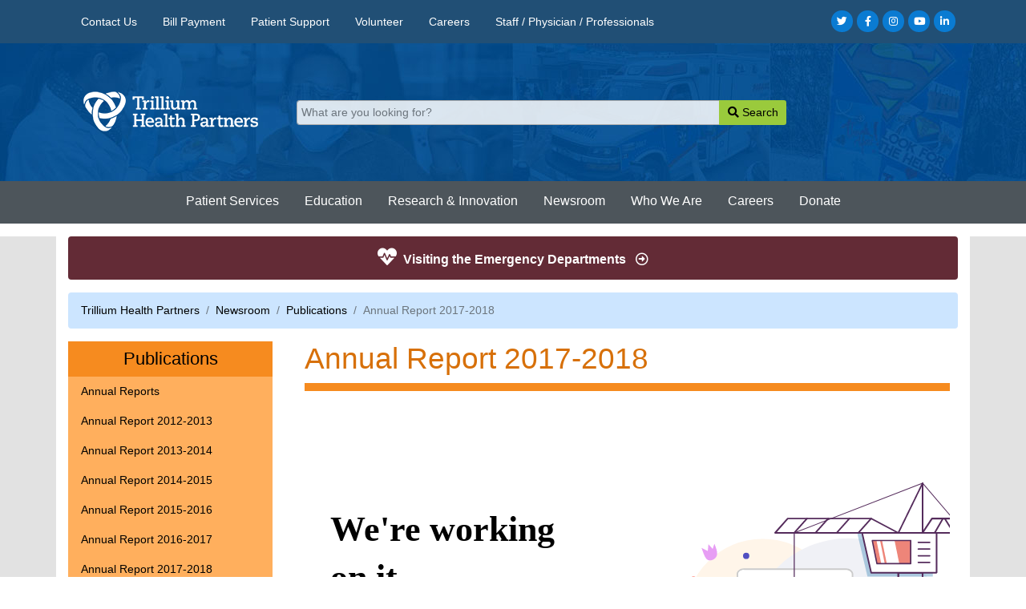

--- FILE ---
content_type: text/html; charset=utf-8
request_url: https://www.thp.ca/newsroom/publications/Pages/Annual-Report-2017-2018.aspx
body_size: 19824
content:

<!DOCTYPE html >
<html lang="en" dir="ltr">
    <head><meta http-equiv="Content-Security-Policy" content="default-src &#39;self&#39;; 
               script-src &#39;self&#39; &#39;unsafe-inline&#39; &#39;unsafe-eval&#39; https://www.googletagmanager.com https://www.google-analytics.com https://translate.google.com https://rum-static.pingdom.net https://translate.googleapis.com https://www.gstatic.com https://translate-pa.googleapis.com https://rum-collector-2.pingdom.net https://translate-pa.googleapis.com; 
               connect-src &#39;self&#39; https://www.google-analytics.com https://rum-collector-2.pingdom.net https://translate.googleapis.com https://translate-pa.googleapis.com https://translate.googleapis.com; 
               img-src &#39;self&#39; data: https://www.google-analytics.com https://fonts.gstatic.com https://www.google.com https://www.gstatic.com https://translate-pa.googleapis.com; 
               style-src &#39;self&#39; &#39;unsafe-inline&#39; https://fonts.googleapis.com https://www.gstatic.com https://translate.googleapis.com https://translate-pa.googleapis.com; 
               font-src &#39;self&#39; data: https://fonts.gstatic.com; 
               frame-src https://www.googletagmanager.com https://www.facebook.com https://e.issuu.com https://www.youtube.com https://www.youtube-nocookie.com;" />

    	<!-- gacode start --> 
            <script async src="https://www.googletagmanager.com/gtag/js?id=G-Z6R4HJXQ7N"></script>
            <script>
                window.dataLayer = window.dataLayer || [];
                function gtag() { dataLayer.push(arguments); }
                gtag('js', new Date());

                gtag('config', 'G-Z6R4HJXQ7N');
            </script>
        <!-- gacode end --> 
        <link rel="shortcut icon" href="/_catalogs/masterpage/THPCA/favicon.ico" /><meta http-equiv="X-UA-Compatible" content="IE=edge" /><meta charset="utf-8" /><meta name="viewport" content="width=device-width, initial-scale=1, shrink-to-fit=no" />
        <!-- SharePoint -->
        <meta name="GENERATOR" content="Microsoft SharePoint" /><meta http-equiv="Content-Type" content="text/html; charset=utf-8" /><meta http-equiv="Expires" content="0" /><title>
	
	Annual Report 2017-2018
</title><meta name="description" content="Trillium Health Partners - One of Ontario&#39;s leaders in delivering exceptional patient care at the Credit Valley Hospital, the Mississauga Hospital and the Queensway Health Centre" /><link id="CssLink-39c8a167040b4a3389c9d2dfd4c0b675" rel="stylesheet" type="text/css" href="/_layouts/15/1033/styles/Themable/corev15.css?rev=UP2nlZLed9gOy%2BMP38oz0A%3D%3DTAG0"/>
<link id="CssLink-422305558b3e43a29fac9b4978af750e" rel="stylesheet" type="text/css" href="/Style%20Library/en-US/Themable/Core%20Styles/controls15.css"/>
<style id="SPThemeHideForms" type="text/css">body {opacity:0 !important}</style><script type="text/javascript">// <![CDATA[ 

var g_SPOffSwitches={};
// ]]>
</script>
<script type="text/javascript" src="/_layouts/15/16.0.10417.20059/1033/initstrings.js"></script>
<script type="text/javascript" src="/_layouts/15/16.0.10417.20059/init.js"></script>
<script type="text/javascript" src="/_layouts/15/16.0.10417.20059/theming.js"></script>
<script type="text/javascript" src="/ScriptResource.axd?d=EXPxV04yH_70CWTRh7USi4GCX7b-pmLdXAijkuIsyncmYkymCBCjKdkTT-uPsalLM3OHT1YPK5ZRBuVjJHgSqYUX41AHWsudcrDWchZyAyDnjECqhbXFGxk5RjlOEbTovUPwY8c4bu8iYNtfAYF4eb9pfhqvhixS95T1oAUzgT1Aw7qTVKjvg2cUKCiJrJ830&amp;t=32e5dfca"></script>
<script type="text/javascript" src="/_layouts/15/16.0.10417.20059/blank.js"></script>
<script type="text/javascript" src="/ScriptResource.axd?d=DiSIRFikFBdiY_LCjKQy6PHuvwDm4uzG-4I_nciOkm5b4iUF52QVHhOnLR58rXyvw0N2VFBFY0LPjfv_AAmDbIIIpdWLAJno165-On9BcuQPe4c5SAwrpiDp6JxBNArjHPwX2CmR8ZH_7tvExrQ6ZlGmspcEmJt3dAUh-oyqqgtX9Txu_RtYuFE3VRH8zRpF0&amp;t=32e5dfca"></script>
<script type="text/javascript">RegisterSod("require.js", "\u002f_layouts\u002f15\u002f16.0.10417.20059\u002frequire.js");</script>
<script type="text/javascript">RegisterSod("strings.js", "\u002f_layouts\u002f15\u002f16.0.10417.20059\u002f1033\u002fstrings.js");</script>
<script type="text/javascript">RegisterSod("sp.res.resx", "\u002f_layouts\u002f15\u002f16.0.10417.20059\u002f1033\u002fsp.res.js");</script>
<script type="text/javascript">RegisterSod("sp.runtime.js", "\u002f_layouts\u002f15\u002f16.0.10417.20059\u002fsp.runtime.js");RegisterSodDep("sp.runtime.js", "sp.res.resx");</script>
<script type="text/javascript">RegisterSod("sp.js", "\u002f_layouts\u002f15\u002f16.0.10417.20059\u002fsp.js");RegisterSodDep("sp.js", "sp.runtime.js");RegisterSodDep("sp.js", "sp.ui.dialog.js");RegisterSodDep("sp.js", "sp.res.resx");</script>
<script type="text/javascript">RegisterSod("sp.init.js", "\u002f_layouts\u002f15\u002f16.0.10417.20059\u002fsp.init.js");</script>
<script type="text/javascript">RegisterSod("sp.ui.dialog.js", "\u002f_layouts\u002f15\u002f16.0.10417.20059\u002fsp.ui.dialog.js");RegisterSodDep("sp.ui.dialog.js", "sp.init.js");RegisterSodDep("sp.ui.dialog.js", "sp.res.resx");</script>
<script type="text/javascript">RegisterSod("core.js", "\u002f_layouts\u002f15\u002f16.0.10417.20059\u002fcore.js");RegisterSodDep("core.js", "strings.js");</script>
<script type="text/javascript">RegisterSod("menu.js", "\u002f_layouts\u002f15\u002f16.0.10417.20059\u002fmenu.js");</script>
<script type="text/javascript">RegisterSod("mQuery.js", "\u002f_layouts\u002f15\u002f16.0.10417.20059\u002fmquery.js");</script>
<script type="text/javascript">RegisterSod("callout.js", "\u002f_layouts\u002f15\u002f16.0.10417.20059\u002fcallout.js");RegisterSodDep("callout.js", "strings.js");RegisterSodDep("callout.js", "mQuery.js");RegisterSodDep("callout.js", "core.js");</script>
<script type="text/javascript">RegisterSod("sp.core.js", "\u002f_layouts\u002f15\u002f16.0.10417.20059\u002fsp.core.js");RegisterSodDep("sp.core.js", "strings.js");RegisterSodDep("sp.core.js", "sp.init.js");RegisterSodDep("sp.core.js", "core.js");</script>
<script type="text/javascript">RegisterSod("clienttemplates.js", "\u002f_layouts\u002f15\u002f16.0.10417.20059\u002fclienttemplates.js");</script>
<script type="text/javascript">RegisterSod("sharing.js", "\u002f_layouts\u002f15\u002f16.0.10417.20059\u002fsharing.js");RegisterSodDep("sharing.js", "strings.js");RegisterSodDep("sharing.js", "mQuery.js");RegisterSodDep("sharing.js", "clienttemplates.js");RegisterSodDep("sharing.js", "core.js");</script>
<script type="text/javascript">RegisterSod("suitelinks.js", "\u002f_layouts\u002f15\u002f16.0.10417.20059\u002fsuitelinks.js");RegisterSodDep("suitelinks.js", "strings.js");RegisterSodDep("suitelinks.js", "core.js");</script>
<script type="text/javascript">RegisterSod("userprofile", "\u002f_layouts\u002f15\u002f16.0.10417.20059\u002fsp.userprofiles.js");RegisterSodDep("userprofile", "sp.runtime.js");</script>
<script type="text/javascript">RegisterSod("followingcommon.js", "\u002f_layouts\u002f15\u002f16.0.10417.20059\u002ffollowingcommon.js");RegisterSodDep("followingcommon.js", "strings.js");RegisterSodDep("followingcommon.js", "sp.js");RegisterSodDep("followingcommon.js", "userprofile");RegisterSodDep("followingcommon.js", "core.js");RegisterSodDep("followingcommon.js", "mQuery.js");</script>
<script type="text/javascript">RegisterSod("profilebrowserscriptres.resx", "\u002f_layouts\u002f15\u002f16.0.10417.20059\u002f1033\u002fprofilebrowserscriptres.js");</script>
<script type="text/javascript">RegisterSod("sp.ui.mysitecommon.js", "\u002f_layouts\u002f15\u002f16.0.10417.20059\u002fsp.ui.mysitecommon.js");RegisterSodDep("sp.ui.mysitecommon.js", "sp.init.js");RegisterSodDep("sp.ui.mysitecommon.js", "sp.runtime.js");RegisterSodDep("sp.ui.mysitecommon.js", "userprofile");RegisterSodDep("sp.ui.mysitecommon.js", "profilebrowserscriptres.resx");</script>
<script type="text/javascript">RegisterSod("browserScript", "\u002f_layouts\u002f15\u002f16.0.10417.20059\u002fie55up.js");RegisterSodDep("browserScript", "strings.js");</script>
<script type="text/javascript">RegisterSod("inplview", "\u002f_layouts\u002f15\u002f16.0.10417.20059\u002finplview.js");RegisterSodDep("inplview", "strings.js");RegisterSodDep("inplview", "core.js");RegisterSodDep("inplview", "clienttemplates.js");RegisterSodDep("inplview", "sp.js");</script>
<script type="text/javascript">RegisterSod("datepicker.js", "\u002f_layouts\u002f15\u002f16.0.10417.20059\u002fdatepicker.js");RegisterSodDep("datepicker.js", "strings.js");</script>
<link type="text/xml" rel="alternate" href="/newsroom/publications/_vti_bin/spsdisco.aspx" />
            
	<meta name="search-state" content="closed" />

            <link rel="canonical" href="https://www.thp.ca:443/newsroom/publications/Pages/Annual-Report-2017-2018.aspx" />
            
	<style  type="text/css">
		<!--[if lte IE 7 ]> 
	   		.s4-ca
			{
				margin-left: 200px !important;
				width:796px !important;
			}
			
			
		 <![endif]-->

	   	.s4-ca
	    {
	        margin-left: 200px;
	        width: 800px;
	    }
	    #s4-leftpanel
	    {
	    	width: 200px !important;
		}
		#midsection
		{
			float: left;
			width: 570px;
			margin-left: 10px;
			/*border: 1px gray dotted;*/

		}
		#aside
		{
			float: left;
			width: 200px;
			margin-left: 10px;
/*			border: 1px gray dotted;*/
		}
		.s4-ql div ul:first-child > li > a
		{
		 	
		 	color: #535058 !important;
		 	text-transform: uppercase;
		    text-align: center;
   			background-image: none;
			background-color: #f68b1f !important;
			font-weight: bold;
			border: none !important;	
			padding-top: 5px;
			padding-bottom: 5px;	    
		}
		
		.s4-ql ul.root ul
		{
			margin: 0px;
		}
		
		.s4-ql li a:hover
		{
			 text-decoration: none !important;
			 color: #f68b1f !important;
		}
		
		.s4-ql li a.selected:hover
		{
			 text-decoration: none !important;
		 	color: #535058 !important;
		}
		
		.s4-ql > div
		{
		  background-color: #feecdb !important;
		  border: none !important;	
		}
		
		.s4-ql li li > a
		{
		  background-color: #fbc590 !important;
		  margin-top: 1px;
		  margin-bottom: 1px;
		  color: #666 !important;
		  font-weight: bold;
		}
		.s4-ql li li li > a
		{
		 background-color: #feecdb!important;
		}
		
		.s4-ql li li li > a > span
		{
			margin-left: 10px;
		}
		h1
		{
			margin: 0px;
			color: #d77009;
			font-size: 20px;
			line-height:22px;
		    margin-top: 5px;
			margin-bottom: 10px;
			font-weight: bold;
			padding: 0px;
			
		}
		#aside div.dfwp-column
		{
			background:url(/images/bg-box-c.png) repeat-y;
			color: #4d555a;	
		}
		
		#aside ul.dfwp-list
		{
			padding: 10px;
		 	width: 180px;
		}
		
		#aside div.groupheader
		{
			text-align:center;
			text-transform: uppercase;
		    font-weight: bold;
			color: white;
			background-color:#f68b1f !important;
		}
		
		#aside div.item a
		{
			 font-weight: bold;
			 color: #535058;
			 background: url(/images/bullet2.png) no-repeat;
			 padding-left: 12px;
		}
		#midsection .fontsize li
		{
		display:inline;
		}
		
		div#midsection a:not(.btn)
		{
		color: #006FE6;
		}
	</style>

        <span id="DeltaSPWebPartManager">
        
        </span>
        
        
        <!-- Brand -->
       <!-- <link href="https://fonts.googleapis.com/css?family=Open+Sans:300,400,600,700,800%7CShadows+Into+Light" rel="stylesheet" type="text/css" />-->

        <link rel="stylesheet" href="https://fonts.googleapis.com/css?family=Open+Sans:300,400,600,700,800%25257CShadows+Into+Light" integrity="sha384-gESSiRYqqr0UHG0dX+SkUXkARFOGZ3xRsy+PyUehnbHr6XJ++eUdY0mDvlV9NBmB" crossorigin="anonymous" />

        <!-- CSS/JS -->
        <link rel="stylesheet" href="/_catalogs/masterpage/THPCA/A/bootstrap/bootstrap.min.css" /><link rel="stylesheet" href="/_catalogs/masterpage/THPCA/A/custom/masterpage.css" /><link rel="stylesheet" href="/_catalogs/masterpage/THPCA/A/fontawesome-free/css/all.min.css" />
        <script src="/_catalogs/masterpage/THPCA/A/jquery/jquery-3.5.1.min.js"></script>
        <script src="/_catalogs/masterpage/THPCA/A/bootstrap/bootstrap.bundle.min.js"></script>
        <script src="/_catalogs/masterpage/THPCA/A/custom/masterpage.js"></script>
        <script src="//translate.google.com/translate_a/element.js?cb=googleTranslateElementInit"></script>
        </head>
    <body onhashchange="if (typeof(_spBodyOnHashChange) != 'undefined') _spBodyOnHashChange();">
        
        <div id="imgPrefetch" style="display:none">
<img src="/_layouts/15/images/spcommon.png?rev=43" />
</div>

        <form method="post" action="./Annual-Report-2017-2018.aspx" onsubmit="javascript:return WebForm_OnSubmit();" id="aspnetForm">
<div class="aspNetHidden">
<input type="hidden" name="_wpcmWpid" id="_wpcmWpid" value="" />
<input type="hidden" name="wpcmVal" id="wpcmVal" value="" />
<input type="hidden" name="MSOWebPartPage_PostbackSource" id="MSOWebPartPage_PostbackSource" value="" />
<input type="hidden" name="MSOTlPn_SelectedWpId" id="MSOTlPn_SelectedWpId" value="" />
<input type="hidden" name="MSOTlPn_View" id="MSOTlPn_View" value="0" />
<input type="hidden" name="MSOTlPn_ShowSettings" id="MSOTlPn_ShowSettings" value="False" />
<input type="hidden" name="MSOGallery_SelectedLibrary" id="MSOGallery_SelectedLibrary" value="" />
<input type="hidden" name="MSOGallery_FilterString" id="MSOGallery_FilterString" value="" />
<input type="hidden" name="MSOTlPn_Button" id="MSOTlPn_Button" value="none" />
<input type="hidden" name="__EVENTTARGET" id="__EVENTTARGET" value="" />
<input type="hidden" name="__EVENTARGUMENT" id="__EVENTARGUMENT" value="" />
<input type="hidden" name="__REQUESTDIGEST" id="__REQUESTDIGEST" value="noDigest" />
<input type="hidden" name="MSOSPWebPartManager_DisplayModeName" id="MSOSPWebPartManager_DisplayModeName" value="Browse" />
<input type="hidden" name="MSOSPWebPartManager_ExitingDesignMode" id="MSOSPWebPartManager_ExitingDesignMode" value="false" />
<input type="hidden" name="MSOWebPartPage_Shared" id="MSOWebPartPage_Shared" value="" />
<input type="hidden" name="MSOLayout_LayoutChanges" id="MSOLayout_LayoutChanges" value="" />
<input type="hidden" name="MSOLayout_InDesignMode" id="MSOLayout_InDesignMode" value="" />
<input type="hidden" name="_wpSelected" id="_wpSelected" value="" />
<input type="hidden" name="_wzSelected" id="_wzSelected" value="" />
<input type="hidden" name="MSOSPWebPartManager_OldDisplayModeName" id="MSOSPWebPartManager_OldDisplayModeName" value="Browse" />
<input type="hidden" name="MSOSPWebPartManager_StartWebPartEditingName" id="MSOSPWebPartManager_StartWebPartEditingName" value="false" />
<input type="hidden" name="MSOSPWebPartManager_EndWebPartEditing" id="MSOSPWebPartManager_EndWebPartEditing" value="false" />
<input type="hidden" name="__LASTFOCUS" id="__LASTFOCUS" value="" />
<input type="hidden" name="SideBySideToken" id="SideBySideToken" value="16.0.10417.20059" />
<input type="hidden" name="__VIEWSTATE" id="__VIEWSTATE" value="/[base64]////[base64]/Cx4QRmlsdGVyT3BlcmF0aW9uczKNBQABAAAA/////[base64]/4+oykrYk8dep88JhuaTmFk3FAzAWnoNHpWxYmw==" />
</div>

<script type="text/javascript">
//<![CDATA[
var theForm = document.forms['aspnetForm'];
if (!theForm) {
    theForm = document.aspnetForm;
}
function __doPostBack(eventTarget, eventArgument) {
    if (!theForm.onsubmit || (theForm.onsubmit() != false)) {
        theForm.__EVENTTARGET.value = eventTarget;
        theForm.__EVENTARGUMENT.value = eventArgument;
        theForm.submit();
    }
}
//]]>
</script>


<script src="/WebResource.axd?d=nsBt7v4Sv-sZz-7BTvBY5lyDmrxVRW3iyfIPppaNTmAUOzW9TGsJHXtIS5mLrYGLkglRCNNyp8Cg74LNCZI13DKm6KNS-NNiPR4q_Wdu5FM1&amp;t=638901627720898773" type="text/javascript"></script>


<script type="text/javascript">
//<![CDATA[
var MSOWebPartPageFormName = 'aspnetForm';
var g_presenceEnabled = true;
var g_wsaEnabled = false;

var g_correlationId = '1b76dda1-61a0-f0d2-8231-79f13efe78d3';
var g_wsaQoSEnabled = false;
var g_wsaQoSDataPoints = [];
var g_wsaRUMEnabled = false;
var g_wsaLCID = 1033;
var g_wsaListTemplateId = 850;
var g_wsaSiteTemplateId = 'CMSPUBLISHING#0';
var _spPageContextInfo={"webServerRelativeUrl":"/newsroom/publications","webAbsoluteUrl":"https://www.thp.ca/newsroom/publications","viewId":"","listId":"{fc56612e-c342-4ea3-b145-c86f21cf27fb}","listPermsMask":{"High":16,"Low":196673},"listUrl":"/newsroom/publications/Pages","listTitle":"Pages","listBaseTemplate":850,"viewOnlyExperienceEnabled":false,"blockDownloadsExperienceEnabled":false,"idleSessionSignOutEnabled":false,"cdnPrefix":"","siteAbsoluteUrl":"https://www.thp.ca","siteId":"{0df8ad06-2dcb-42a8-90dd-824b11c4f07d}","showNGSCDialogForSyncOnTS":false,"supportPoundStorePath":true,"supportPercentStorePath":true,"siteSubscriptionId":null,"CustomMarkupInCalculatedFieldDisabled":true,"AllowCustomMarkupInCalculatedField":false,"isSPO":false,"farmLabel":null,"serverRequestPath":"/newsroom/publications/Pages/Annual-Report-2017-2018.aspx","layoutsUrl":"_layouts/15","webId":"{f4b1b5b7-b6ce-4372-9dde-392d118319c2}","webTitle":"Publications","webTemplate":"39","webTemplateConfiguration":"CMSPUBLISHING#0","webDescription":"","tenantAppVersion":"0","isAppWeb":false,"webLogoUrl":"/images/logo.png","webLanguage":1033,"currentLanguage":1033,"currentUICultureName":"en-US","currentCultureName":"en-US","currentCultureLCID":1033,"env":null,"nid":0,"fid":0,"serverTime":"2025-11-27T12:06:08.6934205Z","siteClientTag":"48$$16.0.10417.20059","crossDomainPhotosEnabled":false,"openInClient":false,"Has2019Era":true,"webUIVersion":15,"webPermMasks":{"High":16,"Low":196673},"pageListId":"{fc56612e-c342-4ea3-b145-c86f21cf27fb}","pageItemId":25,"pagePermsMask":{"High":16,"Low":196673},"pagePersonalizationScope":1,"userEmail":"","userId":0,"userLoginName":null,"userDisplayName":null,"isAnonymousUser":true,"isAnonymousGuestUser":false,"isEmailAuthenticationGuestUser":false,"isExternalGuestUser":false,"systemUserKey":null,"alertsEnabled":true,"siteServerRelativeUrl":"/","allowSilverlightPrompt":"True","themeCacheToken":"/newsroom/publications::2:16.0.10417.20059","themedCssFolderUrl":null,"themedImageFileNames":null,"modernThemingEnabled":true,"isSiteAdmin":false,"ExpFeatures":[480216468,1884350801,1158731092,62197791,538521105,335811073,4194306,34614301,268500996,-1946025984,28445328,-2147475455,134291456,65536,288,950272,1282,808326148,134217873,0,0,-1073217536,545285252,18350656,-467402752,6291457,-2147483644,1074794496,-1728053184,1845537108,622628,4102,0,0,0,0,0,0,0,0,0,0,0,0,0,0,0],"killSwitches":{},"InternalValidAuthorities":["board.thp.ca","admin.trilliumhealthpartners.ca","thp.ca","www.trilliumhealthpartners.ca","trilliumhealthpartners.ca","admin.thp.ca","admin.trilliumhealthpartners.ca","www.thp.ca","thp.ca","www.trilliumhealthpartners.ca","trilliumhealthpartners.ca","prod.thp.ca","admin.thp.ca","www.thp.ca","prod.thp.ca"],"CorrelationId":"1b76dda1-61a0-f0d2-8231-79f13efe78d3","hasManageWebPermissions":false,"isNoScriptEnabled":false,"groupId":null,"groupHasHomepage":true,"groupHasQuickLaunchConversationsLink":false,"departmentId":null,"hubSiteId":null,"hasPendingWebTemplateExtension":false,"isHubSite":false,"isWebWelcomePage":false,"siteClassification":"","hideSyncButtonOnODB":false,"showNGSCDialogForSyncOnODB":false,"sitePagesEnabled":false,"sitePagesFeatureVersion":0,"DesignPackageId":"00000000-0000-0000-0000-000000000000","groupType":null,"groupColor":"#23874b","siteColor":"#23874b","headerEmphasis":0,"navigationInfo":null,"guestsEnabled":false,"MenuData":{"SignInUrl":"/newsroom/publications/_layouts/15/Authenticate.aspx?Source=%2Fnewsroom%2Fpublications%2FPages%2FAnnual%2DReport%2D2017%2D2018%2Easpx"},"RecycleBinItemCount":-1,"PublishingFeatureOn":true,"PreviewFeaturesEnabled":false,"disableAppViews":false,"disableFlows":false,"serverRedirectedUrl":null,"formDigestValue":"0x5FDAB5B1C91C0C96648F385CA214D8B772F137600CAFEBB42FBEAB9D7C63A571161F12DE66E77FB8C66BE4854540B0380C5D53276DCDCF80197DF962A8F1CA3A,27 Nov 2025 12:06:08 -0000","maximumFileSize":10240,"formDigestTimeoutSeconds":1800,"canUserCreateMicrosoftForm":false,"canUserCreateVisioDrawing":true,"readOnlyState":null,"isTenantDevSite":false,"preferUserTimeZone":false,"userTimeZoneData":null,"userTime24":false,"userFirstDayOfWeek":null,"webTimeZoneData":null,"webTime24":false,"webFirstDayOfWeek":null,"isSelfServiceSiteCreationEnabled":null,"alternateWebAppHost":"","aadTenantId":"","aadUserId":"","aadInstanceUrl":"","msGraphEndpointUrl":"https://","allowInfectedDownload":true};_spPageContextInfo.updateFormDigestPageLoaded=new Date();_spPageContextInfo.clientServerTimeDelta=new Date(_spPageContextInfo.serverTime)-new Date();if(typeof(define)=='function'){define('SPPageContextInfo',[],function(){return _spPageContextInfo;});}var L_Menu_BaseUrl="/newsroom/publications";
var L_Menu_LCID="1033";
var L_Menu_SiteTheme="null";
document.onreadystatechange=fnRemoveAllStatus; function fnRemoveAllStatus(){removeAllStatus(true)};
                            function DoCallBack(filterText)
                            {WebForm_DoCallback('ctl00$g_1b928881_1714_416e_af5f_a7a5befc9398',filterText,UpdateFilterCallback,0,CallBackError,true)
                            }
                            function CallBackError(result, clientsideString)
                            {                
                            }
                        Flighting.ExpFeatures = [480216468,1884350801,1158731092,62197791,538521105,335811073,4194306,34614301,268500996,-1946025984,28445328,-2147475455,134291456,65536,288,950272,1282,808326148,134217873,0,0,-1073217536,545285252,18350656,-467402752,6291457,-2147483644,1074794496,-1728053184,1845537108,622628,4102,0,0,0,0,0,0,0,0,0,0,0,0,0,0,0]; (function()
{
    if(typeof(window.SP) == "undefined") window.SP = {};
    if(typeof(window.SP.YammerSwitch) == "undefined") window.SP.YammerSwitch = {};

    var ysObj = window.SP.YammerSwitch;
    ysObj.IsEnabled = false;
    ysObj.TargetYammerHostName = "www.yammer.com";
} )(); var _spWebPartComponents = new Object();_spBodyOnLoadFunctionNames.push('initPageRequestManagerForDFWP');
//]]>
</script>

<script src="/_layouts/15/16.0.10417.20059/blank.js" type="text/javascript"></script>
<script type="text/javascript">
//<![CDATA[
window.SPThemeUtils && SPThemeUtils.RegisterCssReferences([{"Url":"\u002f_layouts\u002f15\u002f1033\u002fstyles\u002fThemable\u002fcorev15.css?rev=UP2nlZLed9gOy\u00252BMP38oz0A\u00253D\u00253DTAG0","OriginalUrl":"\u002f_layouts\u002f15\u002f1033\u002fstyles\u002fThemable\u002fcorev15.css?rev=UP2nlZLed9gOy\u00252BMP38oz0A\u00253D\u00253DTAG0","Id":"CssLink-39c8a167040b4a3389c9d2dfd4c0b675","ConditionalExpression":"","After":"","RevealToNonIE":"false"},{"Url":"\u002fStyle Library\u002fen-US\u002fThemable\u002fCore Styles\u002fcontrols15.css","OriginalUrl":"\u002fStyle Library\u002fen-US\u002fThemable\u002fCore Styles\u002fcontrols15.css","Id":"CssLink-422305558b3e43a29fac9b4978af750e","ConditionalExpression":"","After":"","RevealToNonIE":"false"}]);
(function(){

        if (typeof(_spBodyOnLoadFunctions) === 'undefined' || _spBodyOnLoadFunctions === null) {
            return;
        }
        _spBodyOnLoadFunctions.push(function() {
            SP.SOD.executeFunc('core.js', 'FollowingDocument', function() { FollowingDocument(); });
        });
    })();(function(){

        if (typeof(_spBodyOnLoadFunctions) === 'undefined' || _spBodyOnLoadFunctions === null) {
            return;
        }
        _spBodyOnLoadFunctions.push(function() {
            SP.SOD.executeFunc('core.js', 'FollowingCallout', function() { FollowingCallout(); });
        });
    })();if (typeof(DeferWebFormInitCallback) == 'function') DeferWebFormInitCallback();function WebForm_OnSubmit() {
UpdateFormDigest('\u002fnewsroom\u002fpublications', 1440000);if (typeof(_spFormOnSubmitWrapper) != 'undefined') {return _spFormOnSubmitWrapper();} else {return true;};
return true;
}
//]]>
</script>

<div class="aspNetHidden">

	<input type="hidden" name="__VIEWSTATEGENERATOR" id="__VIEWSTATEGENERATOR" value="BB33677D" />
</div>
            <script type="text/javascript">
//<![CDATA[
Sys.WebForms.PageRequestManager._initialize('ctl00$ScriptManager', 'aspnetForm', ['tctl00$g_1b928881_1714_416e_af5f_a7a5befc9398$updatePanelctl00_g_1b928881_1714_416e_af5f_a7a5befc9398',''], [], [], 90, 'ctl00');
//]]>
</script>

            <!-- Skip Block -->
            <div class="container-xl">
                <a class="visually-hidden-focusable d-inline-flex p-2 m-1" href="#main-content">Skip to main content</a>
            </div>
            <!-- SP Ribbon -->
            <div id="ms-designer-ribbon">
                <div id="TurnOnAccessibility" style="display:none" class="s4-notdlg noindex">
                    <a id="linkTurnOnAcc" href="#" class="ms-accessible ms-acc-button" onclick="SetIsAccessibilityFeatureEnabled(true);UpdateAccessibilityUI();document.getElementById('linkTurnOffAcc').focus();return false;">
                        Turn on more accessible mode
                    </a>
                </div>
                <div id="TurnOffAccessibility" style="display:none" class="s4-notdlg noindex">
                    <a id="linkTurnOffAcc" href="#" class="ms-accessible ms-acc-button" onclick="SetIsAccessibilityFeatureEnabled(false);UpdateAccessibilityUI();document.getElementById('linkTurnOnAcc').focus();return false;">
                        Turn off more accessible mode
                    </a>
                </div>
                <div>
	
	<div id="s4-ribbonrow" style="visibility:hidden;display:none"></div>

</div>


            </div>
            <!-- THP Header + Menus -->
            <header class="mb-3" style="background-color: #005399;background-image: url(/_catalogs/masterpage/THPCA/A/custom/banner-masked.jpg);">
                <aside id="top-banner" class="mb-2">
                    <div class="container">
                        <div class="row">
                            <div class="col-12 col-lg-9 align-self-center">
                                <div class="ms-webpart-chrome ms-webpart-chrome-fullWidth ">
	<div WebPartID="00000000-0000-0000-0000-000000000000" HasPers="true" id="WebPartWPQ1" width="100%" class="" OnlyForMePart="true" allowDelete="false" style="" ><div id="ctl00_g_1b928881_1714_416e_af5f_a7a5befc9398_updatePanelctl00_g_1b928881_1714_416e_af5f_a7a5befc9398">
		<input id="ctl00_g_1b928881_1714_416e_af5f_a7a5befc9398_ctl01" type="hidden" value="" /><ul id="top-nav-secondary" class="text-center text-lg-left mb-0" xmlns:ddwrt="http://schemas.microsoft.com/WebParts/v2/DataView/runtime" xmlns:ddwrt2="urn:frontpage:internal"><li class="mx-3"><a href="/contactus">Contact Us</a></li><li class="mx-3"><a href="/patientsupport/Pages/bill-payment.aspx">Bill Payment</a></li><li class="mx-3"><a href="/patientsupport">Patient Support</a></li><li class="mx-3"><a href="/volunteers">Volunteer</a></li><li class="mx-3"><a href="/careers/welcome/A/index.html">Careers</a></li><li class="mx-3"><a href="/staffphyscianprofessional">Staff / Physician / Professionals</a></li></ul>
	</div><div class="ms-clear"></div></div>
</div>
                            </div>
                            <div class="col-3 col-lg-3 d-none d-lg-block text-right align-self-center">
                                <ul class="header-social-icons social-icons social-icons-clean social-icons-small social-icons-opacity-light social-icons-icon-light mb-0">
                                    <li class="social-icons-twitter">
                                        <a href="https://twitter.com/THP_hospital" target="_blank" title="Twitter">
                                            <span class="fab fa-twitter" aria-hidden="true">
                                            </span>
                                        </a>
                                    </li>
                                    <li class="social-icons-facebook">
                                        <a href="https://www.facebook.com/TrilliumHealthPartners/" target="_blank" title="Facebook">
                                            <span class="fab fa-facebook-f" aria-hidden="true">
                                            </span>
                                        </a>
                                    </li>
                                    <li class="social-icons-instagram">
                                        <a href="https://www.instagram.com/trilliumhealthpartners/" target="_blank" title="Instagram">
                                            <span class="fab fa-instagram" aria-hidden="true">
                                            </span>
                                        </a>
                                    </li>
                                    <li class="social-icons-youtube">
                                        <a href="http://www.youtube.com/user/TrilliumHealth" target="_blank" title="YouTube">
                                            <span class="fab fa-youtube" aria-hidden="true">
                                            </span>
                                        </a>
                                    </li>
                                    <li class="social-icons-linkedin">
                                        <a href="http://www.linkedin.com/company/2949012" target="_blank" title="LinkedIn">
                                            <span class="fab fa-linkedin-in" aria-hidden="true">
                                            </span>
                                        </a>
                                    </li>
                                </ul>
                            </div>
                        </div>
                    </div>
                </aside>
                <div class="container">
                    <div class="row my-3 my-lg-4 py-lg-2">
                        <div class="col-xl-3 col-lg-3 col-12 text-center mb-1 mb-2 mb-lg-0 mt-2 mt-xl-0 mt-lg-0 align-self-center">
                            <a href="/">
                                <!--<img src="/images/logo-nopadding.png" alt="Trillium Health Partners" />-->
                                <img src="/_catalogs/masterpage/THPCA/A/custom/logo-default-slim-dark2.png" alt="Trillium Health Partners" />
                            </a>
                        </div>
                        <div class="col-xl-9 col-lg-9 col-12 text-xs-center text-sm-center text-md-center align-self-center">
                            <div class="header-section-three text-center text-lg-right mb-2 mb-lg-0">
                                <div class="row">
                                    <div class="col-xl-9 col-lg-9 col-12 text-align-right align-self-center">
                                        <div class="input-group mb-0">
                                            <input type="text" class="form-control form-control-sm" placeholder="What are you looking for?" aria-label="What are you looking for?" aria-describedby="button-search-header">
                                            <div class="input-group-append">
                                                <button class="btn btn-primary btn-search btn-sm" type="button" id="button-search-header"><i class="fas fa-search"></i><span class="d-none d-lg-inline d-xl-inline"> Search</span></button>
                                            </div>
                                        </div>
                                    </div>
                                    <div class="col-xl-3 col-lg-3 col-12 mt-4 mt-lg-0 text-align-right d-xl-block d-lg-block align-self-center">
                                        <div id="translate"></div>
                                    </div>
                                </div>
                            </div>
                        </div>
                    </div>
                </div>
                <div class="container-fluid">
                    <div class="row">
                        <div class="col px-0">
                            <nav id="top-nav" class="navbar navbar-expand-lg navbar-dark">
                                <button class="navbar-toggler w-100 text-white" type="button" data-toggle="collapse" data-target="#navbarTopSiteNav" aria-controls="navbarTopSiteNav" aria-expanded="false" aria-label="Toggle navigation">
                                    <span class="navbar-toggler-icon"></span> Menu
                                </button>
                                <div class="collapse navbar-collapse" id="navbarTopSiteNav">
                                    <ul class="navbar-nav justify-content-center w-100 text-center text-md-left">
                                        
                                                <li class="nav-item px-0 px-lg-2">
                                                    <a class="nav-link" href="/patientservices">
                                                        Patient Services</a></li>
                                            
                                                <li class="nav-item px-0 px-lg-2">
                                                    <a class="nav-link" href="/education/Pages/Overview.aspx">
                                                        Education</a></li>
                                            
                                                <li class="nav-item px-0 px-lg-2">
                                                    <a class="nav-link" href="/researchandinnovation/Pages/Overview.aspx">
                                                        Research &amp; Innovation</a></li>
                                            
                                                <li class="nav-item px-0 px-lg-2">
                                                    <a class="nav-link" href="/newsroom/Pages/Overview.aspx">
                                                        Newsroom</a></li>
                                            
                                                <li class="nav-item px-0 px-lg-2">
                                                    <a class="nav-link" href="/aboutus/Pages/Overview.aspx">
                                                        Who We Are</a></li>
                                            
                                                <li class="nav-item px-0 px-lg-2">
                                                    <a class="nav-link" href="/careers/welcome/A/index.html">
                                                        Careers </a></li>
                                            
                                                <li class="nav-item px-0 px-lg-2">
                                                    <a class="nav-link" href="https://trilliumgiving.ca/">
                                                        Donate</a></li>
                                            
                                    </ul>
                                </div>
                            </nav>
                        </div>
                    </div>
                </div>
            </header>
            <!-- THP Page Content -->
            <div id="body-container">
                <div id="main-content" class="container pb-2" tabindex="0">
                    <!-- COVID Alert -->
                    
                    <div class="alert thp-darkredbg text-center" role="alert"><a href="/emergency/A/visit.html" class="d-inline-block alert-link text-white"><span class="fas fa-heartbeat mr-1 h4 my-0" aria-hidden="true"></span> Visiting the Emergency Departments <span class="far fa-arrow-alt-circle-right ml-2" aria-hidden="true"></span></a></div>
                    <!-- Page Layout Content -->
                    <span id="DeltaPlaceHolderMain">
                        
    
    <!-- Breadcrumb -->
    <div class="row">
        <div class="col">
            <nav aria-label="breadcrumb">
                <ol id="pageBreadcrumb" class="breadcrumb alert-primary">
                    <span SiteMapProviders="SPSiteMapProvider,SPXmlContentMapProvider" ParentNodeStyle="breadcrumbCurrentNode" HideInteriorRootNodes="true"><span class="breadcrumbCurrentNode">
                            <li class="breadcrumb-item"><a href="/Pages/Home.aspx">Trillium Health Partners</a></li>
                        </span><span></span><span>
                            <li class="breadcrumb-item"><a href="/newsroom/Pages/Overview.aspx">Newsroom</a></li>
                        </span><span></span><span>
                            <li class="breadcrumb-item"><a href="/newsroom/publications/Pages/default.aspx">Publications</a></li>
                        </span><span></span><span class="breadcrumbCurrentNode">
                            <li class="breadcrumb-item active" aria-current="page">Annual Report 2017-2018</li>
                        </span></span>
                </ol>
            </nav>
        </div>
    </div>
    <div class="row">
        <div class="col-xl-3 col-lg-3 col-md-12">
            <!-- LEFT NAV -->
            <nav id="side-nav" class="nav flex-column bg-thporange mb-3">
                <button class="navbar-toggler w-100 text-black navbar-light px-xl-1 px-lg-1" type="button" data-toggle="collapse" data-target="#navbarLeftSiteNav" aria-controls="navbarLeftSiteNav" aria-expanded="false" aria-label="Toggle navigation">
                    <span class="navbar-toggler-icon d-lg-none d-xl-none"></span> Publications<span class="sr-only"> Menu</span>
                </button>
                <div class="collapse navbar-collapse" id="navbarLeftSiteNav">
                    <ul class="navbar-nav navbar-dark justify-content-center w-100 text-center text-md-left">
                        
                                
                                        <li class="nav-item px-3 px-md-0 pl-md-3">
                                            <a class="nav-link text-black" href="/newsroom/publications/Pages/annualreports.aspx">
                                                Annual Reports
                                            </a>
                                        </li>
                                        
                                    
                                        <li class="nav-item px-3 px-md-0 pl-md-3">
                                            <a class="nav-link text-black" href="/newsroom/publications/Pages/Annual-Report-2012-2013.aspx">
                                                Annual Report 2012-2013
                                            </a>
                                        </li>
                                        
                                    
                                        <li class="nav-item px-3 px-md-0 pl-md-3">
                                            <a class="nav-link text-black" href="/newsroom/publications/Pages/Annual-Report-2013-2014.aspx">
                                                Annual Report 2013-2014
                                            </a>
                                        </li>
                                        
                                    
                                        <li class="nav-item px-3 px-md-0 pl-md-3">
                                            <a class="nav-link text-black" href="/newsroom/publications/Pages/Annual-Report-2014-2015.aspx">
                                                Annual Report 2014-2015
                                            </a>
                                        </li>
                                        
                                    
                                        <li class="nav-item px-3 px-md-0 pl-md-3">
                                            <a class="nav-link text-black" href="/newsroom/publications/Pages/Annual-Report-2015-2016.aspx">
                                                Annual Report 2015-2016
                                            </a>
                                        </li>
                                        
                                    
                                        <li class="nav-item px-3 px-md-0 pl-md-3">
                                            <a class="nav-link text-black" href="/newsroom/publications/Pages/Annual-Report-2016-2017.aspx">
                                                Annual Report 2016-2017
                                            </a>
                                        </li>
                                        
                                    
                                        <li class="nav-item px-3 px-md-0 pl-md-3">
                                            <a class="nav-link text-black" href="/newsroom/publications/Pages/Annual-Report-2017-2018.aspx">
                                                Annual Report 2017-2018
                                            </a>
                                        </li>
                                        
                                    
                                        <li class="nav-item px-3 px-md-0 pl-md-3">
                                            <a class="nav-link text-black" href="/AR2019/Assets/Home.html">
                                                Annual Report 2018-2019
                                            </a>
                                        </li>
                                        
                                    
                                        <li class="nav-item px-3 px-md-0 pl-md-3">
                                            <a class="nav-link text-black" href="/AR2020/Assets/Home.html">
                                                Annual Report 2019-2020
                                            </a>
                                        </li>
                                        
                                    
                                        <li class="nav-item px-3 px-md-0 pl-md-3">
                                            <a class="nav-link text-black" href="/AR2021/A/Home.html">
                                                Annual Report 2020-2021
                                            </a>
                                        </li>
                                        
                                    
                                        <li class="nav-item px-3 px-md-0 pl-md-3">
                                            <a class="nav-link text-black" href="/newsroom/publications/Pages/p4p.aspx">
                                                Partnering For Patients (P4P)
                                            </a>
                                        </li>
                                        
                                    
                            
                    </ul>
                </div>
            </nav>
        </div>
        <div class="col-xl-9 col-lg-9 col-sm-12">
            <!-- MAIN CONTENT -->
            <div id="s4-workspace">
                <div id="s4-bodyContainer">
                    <div>
                        <div id="midsection">
                            <h1>
                                <a name="contentstart" id="contentstart"></a>
                                Annual Report 2017-2018
                            </h1>
                            
                            <div style="background-color: #f68b1f; color:white; height:10px !important;">
                                <div style="width: 240px; float: left; padding: 5px; display: none;" >
                                        <div id="ctl00_PlaceHolderMain_ctl04_label" style='display:none'>Image Caption</div><div id="ctl00_PlaceHolderMain_ctl04__ControlWrapper_RichHtmlField" class="ms-rtestate-field" style="display:inline" aria-labelledby="ctl00_PlaceHolderMain_ctl04_label"></div>
                                </div>
                                <div style=" float: right; overflow: hidden; visibility:hidden;">
                                        <div id="ctl00_PlaceHolderMain_ctl05_label" style='display:none'>Page Image</div><div id="ctl00_PlaceHolderMain_ctl05__ControlWrapper_RichImageField" class="ms-rtestate-field" style="display:inline" aria-labelledby="ctl00_PlaceHolderMain_ctl05_label"><div class="ms-rtestate-field"></div></div>
                                </div>
                                <div style="clear: both;"></div>
                            </div>
                            <div id="aside">
                                <div id="ctl00_PlaceHolderMain_ctl06__ControlWrapper_SummaryLinkFieldControl" style="display:inline"><div id="slwp_ctl00_PlaceHolderMain_ctl06_ctl00" class="slm-layout-main slwpmarker" xmlns:pcm="urn:PageContentManager"><!--empty--></div></div>	
                            </div>
                            <script>
                                $(function() {
                                    if ($("#aside").text().trim() === "") {
                                        $("#aside").hide();
                                    }
                                });
                            </script>
                            <div id="ctl00_PlaceHolderMain_RichHtmlField1_label" style='display:none'>Page Content</div><div id="ctl00_PlaceHolderMain_RichHtmlField1__ControlWrapper_RichHtmlField" class="ms-rtestate-field" style="display:inline" aria-labelledby="ctl00_PlaceHolderMain_RichHtmlField1_label">​<div class="ms-rtestate-read ms-rte-wpbox"><div class="ms-rtestate-notify  ms-rtestate-read d3be834f-739e-453b-ad1d-9a59e2673a5f" id="div_d3be834f-739e-453b-ad1d-9a59e2673a5f" unselectable="on"><div id="MSOZoneCell_WebPartWPQ2" class="s4-wpcell-plain ms-webpartzone-cell ms-webpart-cell-vertical-inline-table ms-webpart-cell-vertical ms-fullWidth ">
	<div class="ms-webpart-chrome ms-webpart-chrome-vertical ms-webpart-chrome-fullWidth ">
	<div WebPartID="3b8e2c0a-e2a8-4c95-9f29-e06a236d3e6f" WebPartID2="d3be834f-739e-453b-ad1d-9a59e2673a5f" HasPers="false" id="WebPartWPQ2" width="100%" class="ms-WPBody " allowRemove="false" allowDelete="false" style="" ><div class="ms-rtestate-field"><iframe allowfullscreen="" allow="fullscreen" style="border:none;width:100%;height:600px;" src="https://e.issuu.com/embed.html?backgroundColor=%23c6c6c6&amp;backgroundColorFullscreen=%23c6c6c6&amp;d=annual-report-financials-bythenumbe&amp;hideIssuuLogo=true&amp;hideShareButton=true&amp;u=bettertogether"></iframe></div><div class="ms-clear"></div></div>
</div>
</div></div>
<div id="vid_d3be834f-739e-453b-ad1d-9a59e2673a5f" unselectable="on" style="display&#58;none;"></div></div>

​​
<div><h2><a href="/newsroom/publications/Documents/publications/annual-report/THP-Annual-Report-2017-2018.pdf">Our Annual Report [pdf] »​</a></h2></div>
​</div>
                        </div>
                    </div>
                </div>
            </div>
        </div>
    </div>
<div style='display:none' id='hidZone'><div class="ms-webpart-zone ms-fullWidth">
	<div id="MSOZoneCell_WebPartWPQ2" class="s4-wpcell-plain ms-webpartzone-cell ms-webpart-cell-vertical-inline-table ms-webpart-cell-vertical ms-fullWidth ">

	</div>
</div></div>
                    </span>
                </div>
            </div>
            <!-- THP Footer-->
            <section id="what-are-you-looking-for" class="mt-3 py-3 text-left text-white">
                <div class="container">
                    <div class="row">
                        <div class="col-12">
                            <h5 class="text-6 text-transform-none font-weight-semibold text-color-light mb-4 sr-only">
                                What are you looking for?
                            </h5>
                            <div class="input-group mb-4">
                                <input type="text" class="form-control" placeholder="What are you looking for?" aria-label="What are you looking for?" aria-describedby="button-search-waylf">
                                <div class="input-group-append">
                                    <button class="btn btn-primary btn-search" type="button" id="button-search-waylf"><i class="fas fa-search"></i><span class="d-none d-lg-inline d-xl-inline"> Search</span></button>
                                </div>
                            </div>
                        </div>
                    </div>
                    <div class="collapse" id="collapse-waylf">
                        <div class="row">
                            <div class="col-md-8 col-xs-12">
                                <h5 class="text-6 text-transform-none font-weight-semibold text-color-light mb-1">
                                    I need...
                                </h5>
                                <div class="row">
                                    <div class="col-6">
                                        <ul>
                                            <li><a href="/ineed/directions">Directions</a></li>
                                            <li><a href="/ineed/visitorinformation/Pages/Parking.aspx">Parking Information</a></li>
                                            <li><a href="/patientservices/cancerservices">Cancer Services</a></li>
                                            <li><a href="/patientservices/seniors">Seniors Services</a></li>
                                            <li><a href="/patientservices/womens">Women's Services</a></li>
                                            <li><a href="/ineed/tofindadoctor">To Find a Doctor</a></li>
                                        </ul>
                                    </div>
                                    <div class="col-6">
                                        <ul>
                                            <li><a href="/ineed/visitorinformation">Visitor Information</a></li>
                                            <li><a href="/patientsupport/Pages/Healthrecords.aspx">My Health Record</a></li>
                                            <li><a href="/patientservices/children%e2%80%99sservices">Children's Services</a></li>
                                            <li><a href="/patientrelations">Patient Relations</a></li>
                                            <li><a href="/patientservices/emergencycare">Emergency Care</a></li>
                                        </ul>
                                    </div>
                                </div>
                            </div>
                            <div class="col-md-4 col-xs-12">
                                <div class="row">
                                    <div class="col-6 col-md-12">
                                        <h5 class="text-6 text-transform-none font-weight-semibold text-color-light mb-1">
                                            I have a...
                                        </h5>
                                        <ul>
                                            <li><a href="/ihavea/clinicalappointment">Clinical Appointment</a></li>
                                            <li><a href="/ihavea/test">Test</a></li>
                                        </ul>
                                    </div>
                                    <div class="col-6 col-md-12">
                                        <h5 class="text-6 text-transform-none font-weight-semibold text-color-light mb-1">
                                            I'm having a...
                                        </h5>
                                        <ul>
                                            <li><a href="/patientservices/womens/Having-Your-Baby">Baby</a></li>
                                            <li><a href="/patientservices/surgery">Surgery</a></li>
                                        </ul>
                                    </div>
                                </div>
                            </div>
                        </div>
                    </div>
                    <a class="btn btn-link text-align-center d-block skip-underline" data-toggle="collapse" href="#collapse-waylf" role="button" aria-expanded="false" aria-controls="collapse-waylf">
                        <small><span id="collapse-waylf-label">Show</span> Quick Links <i class="fas fa-link"></i></small>
                    </a>
                </div>
            </section>
            <footer id="footer" class="mt-0 text-center text-md-left">
                <div class="container">
                    <div class="row pt-5">
                        <div class="col-md-5 col-lg-5 mb-3 mb-lg-0">
                            <h5 class="text-6 text-transform-none font-weight-semibold text-color-light mb-0">
                                <img id="footer-logo" src="/Style Library/images/logo-default-slim-dark2.png" alt="Trillium Health Partners" />
                            </h5>
                            <section id="footer-secondarynav"></section>
                            <section id="footer-tertiarynav">
                                <ul>
                                    <li><a href="/patientqualityandsafety/Pages/Overview.aspx">Quality &amp; Patient Safety</a></li>
                                    <li><a href="/patientsupport/Pages/Accessibility.aspx">Accessibility</a></li>
                                    <li><a href="/Pages/Privacy.aspx">Privacy</a></li>
                                    <li><a href="/Pages/Legaldisclaimer.aspx">Legal Disclaimers</a></li>
                                    <li><a href="/Pages/sitemap.aspx">Site Map</a></li>
                                    
                                </ul>
                            </section>
                        </div>
                        <div class="col-md-3 col-lg-3 mb-5 mb-lg-0">
                            <div class="row">
                                <div class="col ml-0 ml-xl-4 ml-lg-4">
                                    <ul id="footer-primarynav"></ul>
                                </div>
                            </div>
                        </div>
                        <div class="col-md-4 col-lg-4 mb-5 mb-lg-0 text-white align-self-center">
                            <h5 class="text-6 text-transform-none font-weight-semibold text-color-light mb-4 text-white">Stay Updated</h5>
                            <ul class="footer-social-icons social-icons social-icons-clean social-icons-big social-icons-opacity-light social-icons-icon-light mt-1">
                                <li class="social-icons-twitter">
                                    <a href="https://twitter.com/THP_hospital" target="_blank" title="Twitter">
                                        <span class="fab fa-twitter" aria-hidden="true">
                                        </span>
                                    </a>
                                </li>
                                <li class="social-icons-facebook">
                                    <a href="https://www.facebook.com/TrilliumHealthPartners/" target="_blank" title="Facebook">
                                        <span class="fab fa-facebook-f" aria-hidden="true">
                                        </span>
                                    </a>
                                </li>
                                <li class="social-icons-instagram">
                                    <a href="https://www.instagram.com/trilliumhealthpartners/" target="_blank" title="Instagram">
                                        <span class="fab fa-instagram" aria-hidden="true">
                                        </span>
                                    </a>
                                </li>
                                <li class="social-icons-youtube">
                                    <a href="http://www.youtube.com/user/TrilliumHealth" target="_blank" title="YouTube">
                                        <span class="fab fa-youtube" aria-hidden="true">
                                        </span>
                                    </a>
                                </li>
                                <li class="social-icons-linkedin">
                                    <a href="http://www.linkedin.com/company/2949012" target="_blank" title="LinkedIn">
                                        <span class="fab fa-linkedin-in" aria-hidden="true">
                                        </span>
                                    </a>
                                </li>
                            </ul>
                        </div>
                    </div>
                    <div class="row">
                        <div class="col">
                            <hr class="copyright-hr" />
                            <p class="py-3 copyright">© Copyright Trillium Health Partners <span id="copy-year"></span>. All Rights Reserved.</p>
                        </div>
                    </div>
                </div>
            </footer>
            <div id="DeltaFormDigest">
	
                
					<script type="text/javascript">//<![CDATA[
        var formDigestElement = document.getElementsByName('__REQUESTDIGEST')[0];
        if (!((formDigestElement == null) || (formDigestElement.tagName.toLowerCase() != 'input') || (formDigestElement.type.toLowerCase() != 'hidden') ||
            (formDigestElement.value == null) || (formDigestElement.value.length <= 0)))
        {
            formDigestElement.value = '0x5FDAB5B1C91C0C96648F385CA214D8B772F137600CAFEBB42FBEAB9D7C63A571161F12DE66E77FB8C66BE4854540B0380C5D53276DCDCF80197DF962A8F1CA3A,27 Nov 2025 12:06:08 -0000';_spPageContextInfo.updateFormDigestPageLoaded = new Date();
        }
        //]]>
        </script>
                
            
</div>
        

<script type="text/javascript">
//<![CDATA[
var _spFormDigestRefreshInterval = 1440000;
var callBackFrameUrl='/WebResource.axd?d=zTUUbWenqsMX1rLiHfTn95hbC9XMzC82TRy6bBQTQoh51-8cN2M3v0tWDYH8QnZMiEU3YmuwRuf1qS9SxdHzr_2MatbHg1Hu4er4f1bmicw1&t=638901627720898773';
WebForm_InitCallback();window.SPThemeUtils && SPThemeUtils.ApplyCurrentTheme(true); IsSPSocialSwitchEnabled = function() { return true; };var _fV4UI = true;
function _RegisterWebPartPageCUI()
{
    var initInfo = {editable: false,isEditMode: false,allowWebPartAdder: false,listId: "{fc56612e-c342-4ea3-b145-c86f21cf27fb}",itemId: 25,recycleBinEnabled: true,enableMinorVersioning: true,enableModeration: false,forceCheckout: true,rootFolderUrl: "\u002fnewsroom\u002fpublications\u002fPages",itemPermissions:{High:16,Low:196673}};
    SP.Ribbon.WebPartComponent.registerWithPageManager(initInfo);
    var wpcomp = SP.Ribbon.WebPartComponent.get_instance();
    var hid;
    hid = document.getElementById("_wpSelected");
    if (hid != null)
    {
        var wpid = hid.value;
        if (wpid.length > 0)
        {
            var zc = document.getElementById(wpid);
            if (zc != null)
                wpcomp.selectWebPart(zc, false);
        }
    }
    hid = document.getElementById("_wzSelected");
    if (hid != null)
    {
        var wzid = hid.value;
        if (wzid.length > 0)
        {
            wpcomp.selectWebPartZone(null, wzid);
        }
    }
};
function __RegisterWebPartPageCUI() {
ExecuteOrDelayUntilScriptLoaded(_RegisterWebPartPageCUI, "sp.ribbon.js");}
_spBodyOnLoadFunctionNames.push("__RegisterWebPartPageCUI");var __wpmExportWarning='This Web Part Page has been personalized. As a result, one or more Web Part properties may contain confidential information. Make sure the properties contain information that is safe for others to read. After exporting this Web Part, view properties in the Web Part description file (.WebPart) by using a text editor such as Microsoft Notepad.';var __wpmCloseProviderWarning='You are about to close this Web Part.  It is currently providing data to other Web Parts, and these connections will be deleted if this Web Part is closed.  To close this Web Part, click OK.  To keep this Web Part, click Cancel.';var __wpmDeleteWarning='You are about to permanently delete this Web Part.  Are you sure you want to do this?  To delete this Web Part, click OK.  To keep this Web Part, click Cancel.';var onLoadEvent=window.onload;
function onLoadEventHandlerForDFWP()
{
if(onLoadEvent)  { onLoadEvent(); }
if (typeof(_spBodyOnLoadWrapper) != 'undefined' && typeof(_spBodyOnLoadCalled) != 'undefined' && !_spBodyOnLoadCalled) _spBodyOnLoadWrapper();
}
window.onload = onLoadEventHandlerForDFWP;
var g_clientIdDeltaPlaceHolderMain = "DeltaPlaceHolderMain";
var g_clientIdDeltaPlaceHolderUtilityContent = "DeltaPlaceHolderUtilityContent";
//]]>
</script>
</form>
        <span id="DeltaPlaceHolderUtilityContent">
            
        </span>
        
        
        
        
        
        
        
        
        
        
        
        
        
        
        
        
        
        
        
        
        
        
        
        <script src="//rum-static.pingdom.net/pa-611bee7306785400110001f1.js" async></script>
    </body>
</html>

--- FILE ---
content_type: text/css
request_url: https://www.thp.ca/_catalogs/masterpage/THPCA/A/custom/masterpage.css
body_size: 4488
content:
header *:not(.fab):not(.fa):not(.fas),
footer *:not(.fab):not(.fa):not(.fas),
#side-nav *:not(.fab):not(.fa):not(.fas),
#left-column *:not(.fab):not(.fa):not(.fas),
#right-column *:not(.fab):not(.fa):not(.fas),
#bottom-column *:not(.fab):not(.fa):not(.fas),
#what-are-you-looking-for *:not(.fab):not(.fa):not(.fas),
#pageBreadcrumb *:not(.fab):not(.fa):not(.fas),
#s4-bodyContainer *:not(.fab):not(.fa):not(.fas) {
    font-family: "Helvetica Neue", HelveticaNeue, Helvetica, "Open Sans", Arial, sans-serif !important;
}
.visually-hidden, .visually-hidden-focusable:not(:focus) {
    position: absolute!important;
    width: 1px!important;
    height: 1px!important;
    padding: 0!important;
    margin: -1px!important;
    overflow: hidden!important;
    clip: rect(0,0,0,0)!important;
    white-space: nowrap!important;
    border: 0!important;
}
.alert-thpdarkblue {
    color: white;
    background-color: #002752;
    border-color: #00152b;
}
.thp-darkbluebg {
    background-color: #005399 !important;
    color: white;
}
.thp-lightbluebg {
    background-color: #cce5ff!important;
    color: #002752;
}
.thp-darkredbg {
    background-color: #632b36 !important;
    color: white;
}
.thp-lightredbg {
    background-color: #f9d6da!important;
    color: #632b36;
}
header {
    /*border-top:40px #005399 solid;*/
    /*padding-top:10px;*/
}
#top-banner {
    min-height:50px;
    width:100%;
    /*background-color:#00BABE;*/
    /* background-color:#bad739; */
    /* background-color:#4ab8e6; */
    /* background-color:#3d5588; */
    /* background-color:#005399; */
    background-color:#214f75;
    text-align:center;
    font-weight:normal;
}
#top-banner > a {
    padding-top: 12px;
    margin-bottom:3px;
    color:white !important;
    font-size: 120%;
    padding-bottom: 10px;
}
#top-banner > a:active,
#top-banner > a:focus,
#top-banner > a:hover {
    border-bottom: 3px #bad739 solid;
    text-decoration: none;
    margin-bottom:0px;
}
body {
    overflow-y: auto;
}
.text-black {
    color:black !important;
}
@media (min-width: 768px) {
    .navbar-expand-md .navbar-nav .nav-link {
        padding-right: 1rem;
        padding-left: 1rem;
    }
}
#top-nav {
    background-color: #4D555B;
    padding-top: 5px;
    padding-bottom: 5px;
}
#top-nav a {
    color:white;
}
#top-nav li a {
    margin-bottom: 3px;
    text-align:center;
}
#top-nav li a:hover,
#top-nav li a:active,
#top-nav li a:focus {
    border-bottom: 3px #bad739 solid;
    text-decoration: none;
    margin-bottom: 0px;
}
#top-nav > button:hover,
#top-nav > button:focus,
#top-nav > button:active {
    background-color: #79777d;
}
#top-nav-secondary {
    padding: 15px 0px;
}
#top-nav-secondary li {
    list-style:none;
    display:inline-block;
}
#top-nav-secondary li:not(:first-child):before {
    /*content: "|";*/
}
#top-nav-secondary li a {
    color: white !important;
    text-decoration: none;
    font-size: 90%;
    margin-bottom:3px;
}
#top-nav-secondary li a:active,
#top-nav-secondary li a:focus,
#top-nav-secondary li a:hover {
    border-bottom: 3px #bad739 solid;
    text-decoration: none;
    margin-bottom:0px;
}
#translate {
    margin-top: 2px;
}
/* Breadcrumbs */
.breadcrumb-item {
    font-size: 90%;
}
.breadcrumb-item:not(.active) a {
    color:black;
}
.breadcrumb-item.active {
    
}
/*Side nav orange*/
#side-nav.bg-thporange {
    background-color: #f68b1f !important;
}
#side-nav.bg-thporange > button:active,
#side-nav.bg-thporange > button:focus,
#side-nav.bg-thporange > button:hover {
    background-color: #f98a1a !important;
}
#side-nav.bg-thporange .nav-item {
    background-color:#ffaf5d !important;
    color:white !important;
    font-size:0.9rem;
}
#side-nav.bg-thporange .nav-item-sub {
    background-color:#ffc891 !important;
}
#side-nav.bg-thporange .nav-item:active,
#side-nav.bg-thporange .nav-item:focus,
#side-nav.bg-thporange .nav-item:hover {
    background-color:#f68b1f !important;
}

/* minor fix VS 20211015 */
.navbar-nav .nav-link {
    padding-right: 3px;
}

/*Side nav blue*/
#side-nav.bg-thpblue a {
    color:white !important;
}
#side-nav.bg-thpblue {
    background-color: #005399 !important;
}
#side-nav.bg-thpblue > button:active,
#side-nav.bg-thpblue > button:focus,
#side-nav.bg-thpblue > button:hover {
    background-color: #0078de !important;
}
#side-nav.bg-thpblue .nav-item {
    background-color:#4ab8e6 !important;
    color:white !important;
    font-size:0.9rem;
}
#side-nav.bg-thpblue .nav-item:active,
#side-nav.bg-thpblue .nav-item:focus,
#side-nav.bg-thpblue .nav-item:hover {
    background-color:#62bfe6 !important;
}
@media (min-width: 991.98px) {
    #navbarLeftSiteNav.collapse {
        display:block !important;
    }
}
#side-nav .navbar-toggler {
    padding: 10px 0;
    font-size: 1.4rem;
}
body #s4-workspace {
    width: 100% !important;
    height: auto !important;
}
body #body-container {
    background: rgb(255,255,255);
    /* background: linear-gradient(0deg, rgba(255,255,255,1) 0%, rgba(210,240,248,1) 100%); */
    background:#e2e2e2;
    margin-top:0;
}
body #body-container > .container {
    background-color: white;
}
.jfontsize-button {
    border: solid 1px #ccc;
    width:35px;
    display:inline-block;
    text-align:center;
    color:black !important;
    font-weight:bold;
    display:none;
}
.jfontsize-button:hover,
.jfontsize-button:focus,
.jfontsize-button:active {
    text-decoration:none;
    background-color:#ccc;
}
#s4-workspace #midsection {
    width: calc( 100% - 20px ) !important;
    margin-left: 10px;
    margin-right: 10px;
}
#s4-workspace #midsection h1 {
    font-size: 2.3rem;
    border-bottom: 10px;
}
#s4-workspace #midsection > div:first-of-type {
    margin-bottom:10px;
}
#s4-workspace #midsection div[id$="RichHtmlField"] > p {
    display:block;
    padding-left:10px;
    padding-right:10px;
	margin-bottom:15px;
}
#s4-workspace * {
    max-width:100% !important;
}
/* #s4-workspace [id$='RichHtmlField'] *:not(div):not(h1):not(h2):not(h3) {
	overflow:auto;
} */
#what-are-you-looking-for {
    background-color: #005399;
}
.btn-search {
    background-color:#9ACA3C !important;
    color:black;
    border:none;
}
#what-are-you-looking-for a {
    color:white !important;
    font-size:90%;
    padding: 0 !important;
    margin-bottom:3px;
}
#what-are-you-looking-for a:hover:not(.skip-underline),
#what-are-you-looking-for a:active:not(.skip-underline), 
#what-are-you-looking-for a:focus:not(.skip-underline) {
    border-bottom: 3px #bad739 solid;
    text-decoration: none;
    margin-bottom:0px;
}
footer {
    background-color: #212121;
    color:#bbbbbb;
}
footer a {
    color:#bbbbbb;
    margin-bottom:3px;
}
footer a:hover,
footer a:active,
footer a:focus {
    border-bottom: 3px #bad739 solid;
    text-decoration: none;
    margin-bottom:0px !important;
}
#footer-logo {
    width:150px;
}
#footer-primarynav {
    padding-left:0;
    margin-bottom:0 !important;
}
#footer-primarynav li {
    list-style:none;
}
#footer-secondarynav ul,
#footer-tertiarynav ul {
    padding-left:10px;
    margin-top:10px;
    margin-bottom:10px;
}
#footer-secondarynav li,
#footer-tertiarynav li {
    display: inline-block;
    list-style:none;
    margin-right:10px;
}
#footer-primarynav a,
#footer-secondarynav a,
#footer-tertiarynav a {
    color:white !important;
    font-size:90%;
    padding: 0 !important;
}
#footer-primarynav a:hover,
#footer-secondarynav a:active,
#footer-tertiarynav a:focus {
    margin-bottom:0px;
}
/* Social Icons */
.social-icons {
	margin: 0;
	padding: 0;
	width: auto;
}

.social-icons li {
	display: inline-block;
	margin: -1px 1px 0 0;
	padding: 0;
	border-radius: 100%;
	overflow: visible;
}

.social-icons li a {
	-webkit-transition: all 0.2s ease;
	transition: all 0.2s ease;
	border-radius: 100%;
	display: block;
	height: 28px;
	line-height: 28px;
	width: 28px;
	text-align: center;
	color: #333 !important;
	text-decoration: none;
	font-size: 12.8px;
	font-size: 0.8rem;
}

.social-icons li:hover a,
.social-icons li:focus a,
.social-icons li:active a {
	background: #151719;
	color: #FFF !important;
}

.social-icons li.social-icons-twitter a:hover,
.social-icons li.social-icons-twitter a:focus,
.social-icons li.social-icons-twitter a:active {
	background: #1aa9e1;
}

.social-icons li.social-icons-facebook a:hover,
.social-icons li.social-icons-facebook a:focus,
.social-icons li.social-icons-facebook a:active {
	background: #3b5a9a;
}

.social-icons li.social-icons-linkedin a:hover,
.social-icons li.social-icons-linkedin a:focus,
.social-icons li.social-icons-linkedin a:active {
	background: #0073b2;
}

.social-icons li.social-icons-youtube a:hover,
.social-icons li.social-icons-youtube a:focus,
.social-icons li.social-icons-youtube a:active {
	background: #c3191e;
}

.social-icons li.social-icons-instagram a:hover,
.social-icons li.social-icons-instagram a:focus,
.social-icons li.social-icons-instagram a:active {
	background: #7c4a3a;
}


.social-icons.social-icons-dark li a {
	background: #181818;
}

.social-icons.social-icons-dark li a i {
	color: #FFF;
}

.social-icons.social-icons-transparent li {
	-webkit-box-shadow: none;
	box-shadow: none;
}

.social-icons.social-icons-transparent li a {
	background: transparent;
}

.social-icons.social-icons-icon-light li a i {
	color: #FFF;
}

.social-icons.social-icons-icon-light.social-icons-clean li a i {
	color: #FFF !important;
}
/* aoda fix 2020-12 */
.social-icons.social-icons-icon-light li a span {
	color: #FFF;
}

.social-icons.social-icons-icon-light.social-icons-clean li a span {
	color: #FFF !important;
}
/* end aoda fix 2020-12 */
.social-icons.social-icons-big li a {
	height: 48px;
	line-height: 48px;
	width: 48px;
    font-size: 1.2rem;
}

.social-icons.social-icons-small li a {
	height: 27px;
	line-height: 27px;
	width: 27px;
}

.social-icons.social-icons-opacity-light li a {
	background: rgba(255, 255, 255, 0.04);
}

.social-icons:not(.social-icons-clean) li {
	-webkit-box-shadow: 0 1px 1px 0 rgba(0, 0, 0, 0.2);
	box-shadow: 0 1px 1px 0 rgba(0, 0, 0, 0.2);
}

.social-icons:not(.social-icons-clean) li a {
	background: #FFF;
}

.social-icons-dark.social-icons-clean li a {
	background: transparent;
	color: #FFF !important;
}

.header-social-icons {
    display: inline-block;
    width: 160px;
    text-align: center;
}

.header-social-icons li {
    background-color: #0076D1;
}

.copyright {
    font-size: 80%;
    font-weight: 400;
    color:#bbbbbb!important;
    text-align:center;
}
.copyright-hr {
    border-color:#bbbbbb!important;
    display:block;
}
/* Carousel */
.carousel-caption {
    background-color:#005399 !important;
    position: relative;
    left: 0;
    top: 0;
    height:150px;
}
.carousel-control-next-icon {
    padding: 20px;
    display: block;
}
.carousel-control-prev-icon {
    padding: 20px;
    display: block;
}
.carousel-control-next,
.carousel-control-prev {
    background-color: rgb(0 83 153 / 0.5);
    height: 20%;
    position: absolute;
    top: 80%;
}
.carousel-inner {
    cursor: pointer;
}
/*#left-column .alert-primary,
#right-column .alert-primary {
    color: #000000;
    background-color: rgb(0 179 230);
    border-color: #0171c7;   
}
#left-column .alert-primary .alert-link,
#right-column .alert-primary .alert-link {
    color: #000000;
    background-color: rgb(0 179 230);
    border-color: #0171c7;   
}*/
#left-column a:not(.override-thp-link-style),
#right-column a:not(.override-thp-link-style),
#bottom-column a:not(.override-thp-link-style),
#covid-banner a:not(.override-thp-link-style) {
    margin-bottom:3px;
    display:inline-block;
}
#left-column a:not(.override-thp-link-style):active,
#left-column a:not(.override-thp-link-style):focus,
#left-column a:not(.override-thp-link-style):hover,
#right-column a:not(.override-thp-link-style):active,
#right-column a:not(.override-thp-link-style):focus,
#right-column a:not(.override-thp-link-style):hover,
#bottom-column a:not(.override-thp-link-style):active,
#bottom-column a:not(.override-thp-link-style):focus,
#bottom-column a:not(.override-thp-link-style):hover,
#covid-banner a:not(.override-thp-link-style):active,
#covid-banner a:not(.override-thp-link-style):focus,
#covid-banner a:not(.override-thp-link-style):hover {
    border-bottom: 3px #bad739 solid;
    text-decoration: none;
    margin-bottom:0px;
}
#left-column .alert,
#right-column .alert,
#bottom-column .alert {
border-radius:0px
}
#roundcorners {
    width: 100% !important;
    border:none !important;
}
#aside {
    float: right;
    margin:30px;
}
@media (max-width: 750px) {
	#aside {
		float:none;
		width:100% !important;
		margin-left: 0;
	}
	.dfwp-list {
		width:100% !important;
	}
}
#aside .dfwp-column {
    color: #4d555a !important;
    background-color: #feeede !important;
    border: 1px solid #cfc2b5 !important;
    background: none !important;
}
#aside .dfwp-column .groupheader {
    margin-left: 0 !important;
}
#covid-banner {
    text-align:center;
}
#covid-banner > a {
    color:white !important;
    font-size: 115%;
}

#translate {
    font-family: "Open Sans", Arial, sans-serif !important;
}
#translate .goog-te-gadget-simple {
    width:auto;
    border:none;
    background:transparent;
}
#translate img.goog-te-gadget-icon {
    display:none;
}
#translate .goog-te-menu-value {
    text-align:left;
    width:100%;
    display:block;
    margin-left: 0px !important;
    margin-right: 4px !important;
    border-radius: 1px;
    color: #fff;
    background-color: #0074CC;
    border-color: #005399;
    display: inline-block;
    font-weight: 400;
    text-align: center;
    vertical-align: middle;
    -webkit-user-select: none;
    -moz-user-select: none;
    -ms-user-select: none;
    user-select: none;
    padding: .375rem .75rem;
    font-size: 1rem;
    line-height: 1.5;
    border-radius: .25rem;
    transition: color .15s ease-in-out,background-color .15s ease-in-out,border-color .15s ease-in-out,box-shadow .15s ease-in-out;
    padding: .25rem .5rem;
    font-size: .875rem;
    line-height: 1.5;
    border-radius: .2rem;
    width: 151px;
}
#translate .goog-te-menu-value:before {
    font-weight: 900;
    font-family: "Font Awesome 5 Free";
    -moz-osx-font-smoothing: grayscale;
    -webkit-font-smoothing: antialiased;
    display: inline-block;
    font-style: normal;
    font-variant: normal;
    text-rendering: auto;
    line-height: 1;
    content: "\f1ab";
    margin-right:5px;
}
#translate .goog-te-menu-value:active,
#translate .goog-te-menu-value:focus,
#translate .goog-te-menu-value:hover {
    text-decoration:none;
}
#translate .goog-te-menu-value > *:not(:first-child) {
    display:none;
}
iframe.goog-te-menu-frame {
    width:151px !important;
    height:200px !important;
    overflow-y:scroll !important;
    overflow-x:hidden !important;
    position:absolute !important;
}

/* Search */
.ms-searchCenter-result-main {
    float:none !important;
}
/* 20211026 */
div#midsection .h1, .h2, .h3, .h4, .h5, .h6, h2, h3, h4, h5, h6 {
    margin-top: 1.2rem;
}
div#midsection a {text-decoration: underline;}

--- FILE ---
content_type: application/javascript
request_url: https://www.thp.ca/_catalogs/masterpage/THPCA/A/custom/masterpage.js
body_size: 4318
content:
function googleTranslateElementInit() {
    new google.translate.TranslateElement({
        pageLanguage: 'en',
        layout: google.translate.TranslateElement.InlineLayout.SIMPLE,
        autoDisplay: false
    }, 'translate');
}

// Tab + Enter Accessibility
function openCarouselLink() {
    $(".carousel-inner").trigger("click");
}

$(function() {
    // Breadcrumb clean up
    if ($("#pageBreadcrumb").length > 0) {
        $("#pageBreadcrumb .breadcrumb-item").unwrap().unwrap();
        $("#pageBreadcrumb > span").empty().remove();
    }
    // What are you looking for collapse
    $('#collapse-waylf').on('hide.bs.collapse', function () {
       $("#collapse-waylf-label").html("Show"); 
    });
    $('#collapse-waylf').on('show.bs.collapse', function () {
       $("#collapse-waylf-label").html("Hide"); 
    });
    // Clean Page Title
    $("#midsection > h1").html($("#midsection > h1").text().trim());
    // Input Copyright Year
    $("#copy-year").html(new Date().getFullYear());
    // Clone Primary Nav for Footer
    var footerprimarynav = "";
    $("#navbarTopSiteNav li").each(function(i,e) {
        footerprimarynav += '<li class="text-4 link-hover-style-1 text-white">'+$(e).html().trim()+'</li>';
    });
    $("#footer-primarynav").append(footerprimarynav);
    // Clone Secondary Nav for Footer
    var footersecondarynav = "";
    $("#top-nav-secondary li").each(function(i,e) {
        footersecondarynav += '<li>'+$(e).html()+'</li>';
    });
    $("#footer-secondarynav").append('<ul>'+footersecondarynav+'</ul>');
    // Search Binding
    $("#button-search-header, #button-search-waylf").on("click", function(e) {
        e.preventDefault();
        
        var $term = $("[aria-describedby='" + $(e.target).attr("id") + "']");
        if ($term.val().trim() !== "" ) {
            window.location.href = "/search/results.aspx?k=" + $term.val().trim();
        }
    });
    $("[aria-describedby='button-search-header'], [aria-describedby='button-search-waylf']").on("keyup", function(e) {
        if (e.key === 'Enter' || e.keyCode === 13) {
            $("#"+$(this).attr("aria-describedby")).trigger("click");
        }
    });

    //Google Translate customization
    $(function() {
        $(".goog-te-menu-value").empty().addClass("btn btn-sm btn-primary");
        
        // RESTYLE THE DROPDOWN MENU
        $('#translate').on("click", function () {
            if ($("iframe.goog-te-menu-frame").contents().find("table").length > 0) {
                $("iframe.goog-te-menu-frame[title='Language Translate Widget']").contents().find("table tr td a.goog-te-menu2-item").unwrap().unwrap().unwrap().unwrap();
                $("iframe.goog-te-menu-frame[title='Language Translate Widget']").contents().find("head").append('<style id="thp-styles">\
                                                                                                                    html { overflow-x: hidden }\
                                                                                                                    .goog-te-menu2 { border: 0; width:100% !important; height: auto !important }\
                                                                                                                    .goog-te-menu2-item div .text { color: black; }\
                                                                                                                    .goog-te-menu2-item:focus div,.goog-te-menu2-item:active div,.goog-te-menu2-item:hover div { background-color: #005399; }\
                                                                                                                    .goog-te-menu2-item:focus div .text,.goog-te-menu2-item:active div .text,.goog-te-menu2-item:hover div .text { color:white !important; }\
                                                                                                                  </style>');
                $("iframe.goog-te-menu-frame[title='Language Translate Widget']").contents().find(".goog-te-menu2-colpad").empty().remove();
            }
        });
    });
});